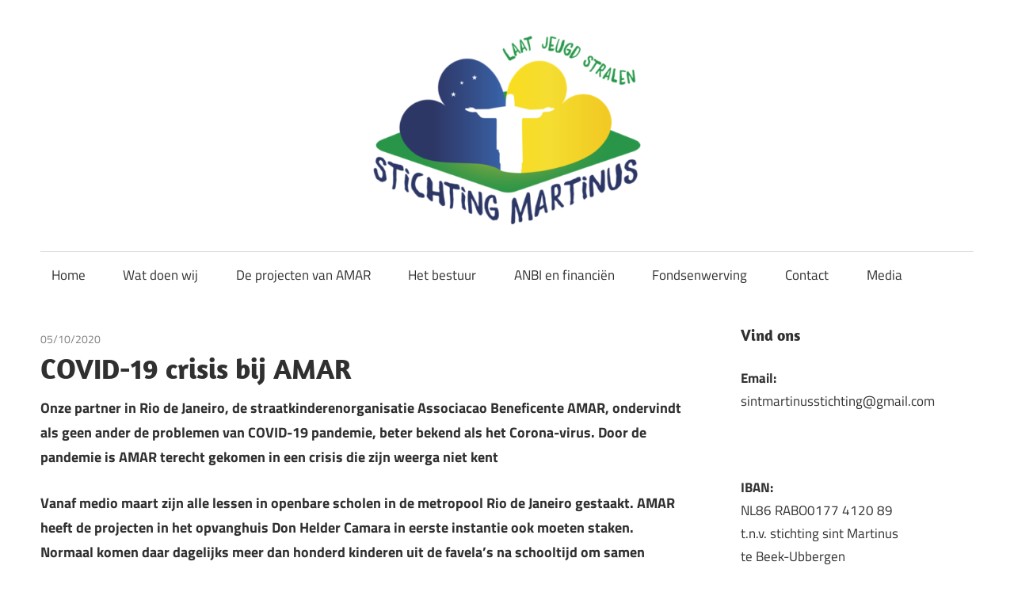

--- FILE ---
content_type: text/html; charset=UTF-8
request_url: https://www.stichtingsintmartinus.nl/blog/2020/10/05/254/
body_size: 8855
content:
<!DOCTYPE html>
<html lang="nl-NL">

<head>
<meta charset="UTF-8">
<meta name="viewport" content="width=device-width, initial-scale=1">
<link rel="profile" href="https://gmpg.org/xfn/11">
<link rel="pingback" href="https://www.stichtingsintmartinus.nl/xmlrpc.php">

<title>COVID-19 crisis bij AMAR &#8211; Stichting Sint Martinus</title>
<meta name='robots' content='max-image-preview:large' />
<link rel="alternate" type="application/rss+xml" title="Stichting Sint Martinus &raquo; feed" href="https://www.stichtingsintmartinus.nl/feed/" />
<link rel="alternate" type="application/rss+xml" title="Stichting Sint Martinus &raquo; reactiesfeed" href="https://www.stichtingsintmartinus.nl/comments/feed/" />
<script type="text/javascript">
/* <![CDATA[ */
window._wpemojiSettings = {"baseUrl":"https:\/\/s.w.org\/images\/core\/emoji\/14.0.0\/72x72\/","ext":".png","svgUrl":"https:\/\/s.w.org\/images\/core\/emoji\/14.0.0\/svg\/","svgExt":".svg","source":{"concatemoji":"https:\/\/www.stichtingsintmartinus.nl\/wp-includes\/js\/wp-emoji-release.min.js?ver=6.4.7"}};
/*! This file is auto-generated */
!function(i,n){var o,s,e;function c(e){try{var t={supportTests:e,timestamp:(new Date).valueOf()};sessionStorage.setItem(o,JSON.stringify(t))}catch(e){}}function p(e,t,n){e.clearRect(0,0,e.canvas.width,e.canvas.height),e.fillText(t,0,0);var t=new Uint32Array(e.getImageData(0,0,e.canvas.width,e.canvas.height).data),r=(e.clearRect(0,0,e.canvas.width,e.canvas.height),e.fillText(n,0,0),new Uint32Array(e.getImageData(0,0,e.canvas.width,e.canvas.height).data));return t.every(function(e,t){return e===r[t]})}function u(e,t,n){switch(t){case"flag":return n(e,"\ud83c\udff3\ufe0f\u200d\u26a7\ufe0f","\ud83c\udff3\ufe0f\u200b\u26a7\ufe0f")?!1:!n(e,"\ud83c\uddfa\ud83c\uddf3","\ud83c\uddfa\u200b\ud83c\uddf3")&&!n(e,"\ud83c\udff4\udb40\udc67\udb40\udc62\udb40\udc65\udb40\udc6e\udb40\udc67\udb40\udc7f","\ud83c\udff4\u200b\udb40\udc67\u200b\udb40\udc62\u200b\udb40\udc65\u200b\udb40\udc6e\u200b\udb40\udc67\u200b\udb40\udc7f");case"emoji":return!n(e,"\ud83e\udef1\ud83c\udffb\u200d\ud83e\udef2\ud83c\udfff","\ud83e\udef1\ud83c\udffb\u200b\ud83e\udef2\ud83c\udfff")}return!1}function f(e,t,n){var r="undefined"!=typeof WorkerGlobalScope&&self instanceof WorkerGlobalScope?new OffscreenCanvas(300,150):i.createElement("canvas"),a=r.getContext("2d",{willReadFrequently:!0}),o=(a.textBaseline="top",a.font="600 32px Arial",{});return e.forEach(function(e){o[e]=t(a,e,n)}),o}function t(e){var t=i.createElement("script");t.src=e,t.defer=!0,i.head.appendChild(t)}"undefined"!=typeof Promise&&(o="wpEmojiSettingsSupports",s=["flag","emoji"],n.supports={everything:!0,everythingExceptFlag:!0},e=new Promise(function(e){i.addEventListener("DOMContentLoaded",e,{once:!0})}),new Promise(function(t){var n=function(){try{var e=JSON.parse(sessionStorage.getItem(o));if("object"==typeof e&&"number"==typeof e.timestamp&&(new Date).valueOf()<e.timestamp+604800&&"object"==typeof e.supportTests)return e.supportTests}catch(e){}return null}();if(!n){if("undefined"!=typeof Worker&&"undefined"!=typeof OffscreenCanvas&&"undefined"!=typeof URL&&URL.createObjectURL&&"undefined"!=typeof Blob)try{var e="postMessage("+f.toString()+"("+[JSON.stringify(s),u.toString(),p.toString()].join(",")+"));",r=new Blob([e],{type:"text/javascript"}),a=new Worker(URL.createObjectURL(r),{name:"wpTestEmojiSupports"});return void(a.onmessage=function(e){c(n=e.data),a.terminate(),t(n)})}catch(e){}c(n=f(s,u,p))}t(n)}).then(function(e){for(var t in e)n.supports[t]=e[t],n.supports.everything=n.supports.everything&&n.supports[t],"flag"!==t&&(n.supports.everythingExceptFlag=n.supports.everythingExceptFlag&&n.supports[t]);n.supports.everythingExceptFlag=n.supports.everythingExceptFlag&&!n.supports.flag,n.DOMReady=!1,n.readyCallback=function(){n.DOMReady=!0}}).then(function(){return e}).then(function(){var e;n.supports.everything||(n.readyCallback(),(e=n.source||{}).concatemoji?t(e.concatemoji):e.wpemoji&&e.twemoji&&(t(e.twemoji),t(e.wpemoji)))}))}((window,document),window._wpemojiSettings);
/* ]]> */
</script>
<link rel='stylesheet' id='maxwell-theme-fonts-css' href='https://www.stichtingsintmartinus.nl/wp-content/fonts/cd6a1db251d8079229207bb80b3afb04.css?ver=20201110' type='text/css' media='all' />
<style id='wp-emoji-styles-inline-css' type='text/css'>

	img.wp-smiley, img.emoji {
		display: inline !important;
		border: none !important;
		box-shadow: none !important;
		height: 1em !important;
		width: 1em !important;
		margin: 0 0.07em !important;
		vertical-align: -0.1em !important;
		background: none !important;
		padding: 0 !important;
	}
</style>
<link rel='stylesheet' id='wp-block-library-css' href='https://www.stichtingsintmartinus.nl/wp-includes/css/dist/block-library/style.min.css?ver=6.4.7' type='text/css' media='all' />
<style id='classic-theme-styles-inline-css' type='text/css'>
/*! This file is auto-generated */
.wp-block-button__link{color:#fff;background-color:#32373c;border-radius:9999px;box-shadow:none;text-decoration:none;padding:calc(.667em + 2px) calc(1.333em + 2px);font-size:1.125em}.wp-block-file__button{background:#32373c;color:#fff;text-decoration:none}
</style>
<style id='global-styles-inline-css' type='text/css'>
body{--wp--preset--color--black: #000000;--wp--preset--color--cyan-bluish-gray: #abb8c3;--wp--preset--color--white: #ffffff;--wp--preset--color--pale-pink: #f78da7;--wp--preset--color--vivid-red: #cf2e2e;--wp--preset--color--luminous-vivid-orange: #ff6900;--wp--preset--color--luminous-vivid-amber: #fcb900;--wp--preset--color--light-green-cyan: #7bdcb5;--wp--preset--color--vivid-green-cyan: #00d084;--wp--preset--color--pale-cyan-blue: #8ed1fc;--wp--preset--color--vivid-cyan-blue: #0693e3;--wp--preset--color--vivid-purple: #9b51e0;--wp--preset--color--primary: #33bbcc;--wp--preset--color--secondary: #008899;--wp--preset--color--tertiary: #005566;--wp--preset--color--accent: #cc3833;--wp--preset--color--highlight: #009912;--wp--preset--color--light-gray: #f0f0f0;--wp--preset--color--gray: #999999;--wp--preset--color--dark-gray: #303030;--wp--preset--gradient--vivid-cyan-blue-to-vivid-purple: linear-gradient(135deg,rgba(6,147,227,1) 0%,rgb(155,81,224) 100%);--wp--preset--gradient--light-green-cyan-to-vivid-green-cyan: linear-gradient(135deg,rgb(122,220,180) 0%,rgb(0,208,130) 100%);--wp--preset--gradient--luminous-vivid-amber-to-luminous-vivid-orange: linear-gradient(135deg,rgba(252,185,0,1) 0%,rgba(255,105,0,1) 100%);--wp--preset--gradient--luminous-vivid-orange-to-vivid-red: linear-gradient(135deg,rgba(255,105,0,1) 0%,rgb(207,46,46) 100%);--wp--preset--gradient--very-light-gray-to-cyan-bluish-gray: linear-gradient(135deg,rgb(238,238,238) 0%,rgb(169,184,195) 100%);--wp--preset--gradient--cool-to-warm-spectrum: linear-gradient(135deg,rgb(74,234,220) 0%,rgb(151,120,209) 20%,rgb(207,42,186) 40%,rgb(238,44,130) 60%,rgb(251,105,98) 80%,rgb(254,248,76) 100%);--wp--preset--gradient--blush-light-purple: linear-gradient(135deg,rgb(255,206,236) 0%,rgb(152,150,240) 100%);--wp--preset--gradient--blush-bordeaux: linear-gradient(135deg,rgb(254,205,165) 0%,rgb(254,45,45) 50%,rgb(107,0,62) 100%);--wp--preset--gradient--luminous-dusk: linear-gradient(135deg,rgb(255,203,112) 0%,rgb(199,81,192) 50%,rgb(65,88,208) 100%);--wp--preset--gradient--pale-ocean: linear-gradient(135deg,rgb(255,245,203) 0%,rgb(182,227,212) 50%,rgb(51,167,181) 100%);--wp--preset--gradient--electric-grass: linear-gradient(135deg,rgb(202,248,128) 0%,rgb(113,206,126) 100%);--wp--preset--gradient--midnight: linear-gradient(135deg,rgb(2,3,129) 0%,rgb(40,116,252) 100%);--wp--preset--font-size--small: 13px;--wp--preset--font-size--medium: 20px;--wp--preset--font-size--large: 36px;--wp--preset--font-size--x-large: 42px;--wp--preset--spacing--20: 0.44rem;--wp--preset--spacing--30: 0.67rem;--wp--preset--spacing--40: 1rem;--wp--preset--spacing--50: 1.5rem;--wp--preset--spacing--60: 2.25rem;--wp--preset--spacing--70: 3.38rem;--wp--preset--spacing--80: 5.06rem;--wp--preset--shadow--natural: 6px 6px 9px rgba(0, 0, 0, 0.2);--wp--preset--shadow--deep: 12px 12px 50px rgba(0, 0, 0, 0.4);--wp--preset--shadow--sharp: 6px 6px 0px rgba(0, 0, 0, 0.2);--wp--preset--shadow--outlined: 6px 6px 0px -3px rgba(255, 255, 255, 1), 6px 6px rgba(0, 0, 0, 1);--wp--preset--shadow--crisp: 6px 6px 0px rgba(0, 0, 0, 1);}:where(.is-layout-flex){gap: 0.5em;}:where(.is-layout-grid){gap: 0.5em;}body .is-layout-flow > .alignleft{float: left;margin-inline-start: 0;margin-inline-end: 2em;}body .is-layout-flow > .alignright{float: right;margin-inline-start: 2em;margin-inline-end: 0;}body .is-layout-flow > .aligncenter{margin-left: auto !important;margin-right: auto !important;}body .is-layout-constrained > .alignleft{float: left;margin-inline-start: 0;margin-inline-end: 2em;}body .is-layout-constrained > .alignright{float: right;margin-inline-start: 2em;margin-inline-end: 0;}body .is-layout-constrained > .aligncenter{margin-left: auto !important;margin-right: auto !important;}body .is-layout-constrained > :where(:not(.alignleft):not(.alignright):not(.alignfull)){max-width: var(--wp--style--global--content-size);margin-left: auto !important;margin-right: auto !important;}body .is-layout-constrained > .alignwide{max-width: var(--wp--style--global--wide-size);}body .is-layout-flex{display: flex;}body .is-layout-flex{flex-wrap: wrap;align-items: center;}body .is-layout-flex > *{margin: 0;}body .is-layout-grid{display: grid;}body .is-layout-grid > *{margin: 0;}:where(.wp-block-columns.is-layout-flex){gap: 2em;}:where(.wp-block-columns.is-layout-grid){gap: 2em;}:where(.wp-block-post-template.is-layout-flex){gap: 1.25em;}:where(.wp-block-post-template.is-layout-grid){gap: 1.25em;}.has-black-color{color: var(--wp--preset--color--black) !important;}.has-cyan-bluish-gray-color{color: var(--wp--preset--color--cyan-bluish-gray) !important;}.has-white-color{color: var(--wp--preset--color--white) !important;}.has-pale-pink-color{color: var(--wp--preset--color--pale-pink) !important;}.has-vivid-red-color{color: var(--wp--preset--color--vivid-red) !important;}.has-luminous-vivid-orange-color{color: var(--wp--preset--color--luminous-vivid-orange) !important;}.has-luminous-vivid-amber-color{color: var(--wp--preset--color--luminous-vivid-amber) !important;}.has-light-green-cyan-color{color: var(--wp--preset--color--light-green-cyan) !important;}.has-vivid-green-cyan-color{color: var(--wp--preset--color--vivid-green-cyan) !important;}.has-pale-cyan-blue-color{color: var(--wp--preset--color--pale-cyan-blue) !important;}.has-vivid-cyan-blue-color{color: var(--wp--preset--color--vivid-cyan-blue) !important;}.has-vivid-purple-color{color: var(--wp--preset--color--vivid-purple) !important;}.has-black-background-color{background-color: var(--wp--preset--color--black) !important;}.has-cyan-bluish-gray-background-color{background-color: var(--wp--preset--color--cyan-bluish-gray) !important;}.has-white-background-color{background-color: var(--wp--preset--color--white) !important;}.has-pale-pink-background-color{background-color: var(--wp--preset--color--pale-pink) !important;}.has-vivid-red-background-color{background-color: var(--wp--preset--color--vivid-red) !important;}.has-luminous-vivid-orange-background-color{background-color: var(--wp--preset--color--luminous-vivid-orange) !important;}.has-luminous-vivid-amber-background-color{background-color: var(--wp--preset--color--luminous-vivid-amber) !important;}.has-light-green-cyan-background-color{background-color: var(--wp--preset--color--light-green-cyan) !important;}.has-vivid-green-cyan-background-color{background-color: var(--wp--preset--color--vivid-green-cyan) !important;}.has-pale-cyan-blue-background-color{background-color: var(--wp--preset--color--pale-cyan-blue) !important;}.has-vivid-cyan-blue-background-color{background-color: var(--wp--preset--color--vivid-cyan-blue) !important;}.has-vivid-purple-background-color{background-color: var(--wp--preset--color--vivid-purple) !important;}.has-black-border-color{border-color: var(--wp--preset--color--black) !important;}.has-cyan-bluish-gray-border-color{border-color: var(--wp--preset--color--cyan-bluish-gray) !important;}.has-white-border-color{border-color: var(--wp--preset--color--white) !important;}.has-pale-pink-border-color{border-color: var(--wp--preset--color--pale-pink) !important;}.has-vivid-red-border-color{border-color: var(--wp--preset--color--vivid-red) !important;}.has-luminous-vivid-orange-border-color{border-color: var(--wp--preset--color--luminous-vivid-orange) !important;}.has-luminous-vivid-amber-border-color{border-color: var(--wp--preset--color--luminous-vivid-amber) !important;}.has-light-green-cyan-border-color{border-color: var(--wp--preset--color--light-green-cyan) !important;}.has-vivid-green-cyan-border-color{border-color: var(--wp--preset--color--vivid-green-cyan) !important;}.has-pale-cyan-blue-border-color{border-color: var(--wp--preset--color--pale-cyan-blue) !important;}.has-vivid-cyan-blue-border-color{border-color: var(--wp--preset--color--vivid-cyan-blue) !important;}.has-vivid-purple-border-color{border-color: var(--wp--preset--color--vivid-purple) !important;}.has-vivid-cyan-blue-to-vivid-purple-gradient-background{background: var(--wp--preset--gradient--vivid-cyan-blue-to-vivid-purple) !important;}.has-light-green-cyan-to-vivid-green-cyan-gradient-background{background: var(--wp--preset--gradient--light-green-cyan-to-vivid-green-cyan) !important;}.has-luminous-vivid-amber-to-luminous-vivid-orange-gradient-background{background: var(--wp--preset--gradient--luminous-vivid-amber-to-luminous-vivid-orange) !important;}.has-luminous-vivid-orange-to-vivid-red-gradient-background{background: var(--wp--preset--gradient--luminous-vivid-orange-to-vivid-red) !important;}.has-very-light-gray-to-cyan-bluish-gray-gradient-background{background: var(--wp--preset--gradient--very-light-gray-to-cyan-bluish-gray) !important;}.has-cool-to-warm-spectrum-gradient-background{background: var(--wp--preset--gradient--cool-to-warm-spectrum) !important;}.has-blush-light-purple-gradient-background{background: var(--wp--preset--gradient--blush-light-purple) !important;}.has-blush-bordeaux-gradient-background{background: var(--wp--preset--gradient--blush-bordeaux) !important;}.has-luminous-dusk-gradient-background{background: var(--wp--preset--gradient--luminous-dusk) !important;}.has-pale-ocean-gradient-background{background: var(--wp--preset--gradient--pale-ocean) !important;}.has-electric-grass-gradient-background{background: var(--wp--preset--gradient--electric-grass) !important;}.has-midnight-gradient-background{background: var(--wp--preset--gradient--midnight) !important;}.has-small-font-size{font-size: var(--wp--preset--font-size--small) !important;}.has-medium-font-size{font-size: var(--wp--preset--font-size--medium) !important;}.has-large-font-size{font-size: var(--wp--preset--font-size--large) !important;}.has-x-large-font-size{font-size: var(--wp--preset--font-size--x-large) !important;}
.wp-block-navigation a:where(:not(.wp-element-button)){color: inherit;}
:where(.wp-block-post-template.is-layout-flex){gap: 1.25em;}:where(.wp-block-post-template.is-layout-grid){gap: 1.25em;}
:where(.wp-block-columns.is-layout-flex){gap: 2em;}:where(.wp-block-columns.is-layout-grid){gap: 2em;}
.wp-block-pullquote{font-size: 1.5em;line-height: 1.6;}
</style>
<link rel='stylesheet' id='maxwell-stylesheet-css' href='https://www.stichtingsintmartinus.nl/wp-content/themes/maxwell/style.css?ver=2.4.2' type='text/css' media='all' />
<style id='maxwell-stylesheet-inline-css' type='text/css'>
.site-title, .site-description { position: absolute; clip: rect(1px, 1px, 1px, 1px); width: 1px; height: 1px; overflow: hidden; }
</style>
<link rel='stylesheet' id='maxwell-safari-flexbox-fixes-css' href='https://www.stichtingsintmartinus.nl/wp-content/themes/maxwell/assets/css/safari-flexbox-fixes.css?ver=20200827' type='text/css' media='all' />
<script type="text/javascript" src="https://www.stichtingsintmartinus.nl/wp-content/themes/maxwell/assets/js/svgxuse.min.js?ver=1.2.6" id="svgxuse-js"></script>
<link rel="https://api.w.org/" href="https://www.stichtingsintmartinus.nl/wp-json/" /><link rel="alternate" type="application/json" href="https://www.stichtingsintmartinus.nl/wp-json/wp/v2/posts/254" /><link rel="EditURI" type="application/rsd+xml" title="RSD" href="https://www.stichtingsintmartinus.nl/xmlrpc.php?rsd" />
<meta name="generator" content="WordPress 6.4.7" />
<link rel="canonical" href="https://www.stichtingsintmartinus.nl/blog/2020/10/05/254/" />
<link rel='shortlink' href='https://www.stichtingsintmartinus.nl/?p=254' />
<link rel="alternate" type="application/json+oembed" href="https://www.stichtingsintmartinus.nl/wp-json/oembed/1.0/embed?url=https%3A%2F%2Fwww.stichtingsintmartinus.nl%2Fblog%2F2020%2F10%2F05%2F254%2F" />
<link rel="alternate" type="text/xml+oembed" href="https://www.stichtingsintmartinus.nl/wp-json/oembed/1.0/embed?url=https%3A%2F%2Fwww.stichtingsintmartinus.nl%2Fblog%2F2020%2F10%2F05%2F254%2F&#038;format=xml" />
<style type="text/css" id="custom-background-css">
body.custom-background { background-color: #ffffff; }
</style>
	<link rel="icon" href="https://www.stichtingsintmartinus.nl/wp-content/uploads/2022/10/cropped-thumbnail-stichting-martinus-32x32.png" sizes="32x32" />
<link rel="icon" href="https://www.stichtingsintmartinus.nl/wp-content/uploads/2022/10/cropped-thumbnail-stichting-martinus-192x192.png" sizes="192x192" />
<link rel="apple-touch-icon" href="https://www.stichtingsintmartinus.nl/wp-content/uploads/2022/10/cropped-thumbnail-stichting-martinus-180x180.png" />
<meta name="msapplication-TileImage" content="https://www.stichtingsintmartinus.nl/wp-content/uploads/2022/10/cropped-thumbnail-stichting-martinus-270x270.png" />
</head>

<body data-rsssl=1 class="post-template-default single single-post postid-254 single-format-standard custom-background wp-custom-logo wp-embed-responsive post-layout-one-column author-hidden categories-hidden">

	
	
	<div id="page" class="hfeed site">

		<a class="skip-link screen-reader-text" href="#content">Ga naar de inhoud</a>

		
		<header id="masthead" class="site-header clearfix" role="banner">

			<div class="header-main container clearfix">

				<div id="logo" class="site-branding clearfix">

					<a href="https://www.stichtingsintmartinus.nl/" class="custom-logo-link" rel="home"><img width="1778" height="364" src="https://www.stichtingsintmartinus.nl/wp-content/uploads/2022/10/cropped-LogoStichtingMartinusbreed.png" class="custom-logo" alt="Stichting Sint Martinus" decoding="async" fetchpriority="high" srcset="https://www.stichtingsintmartinus.nl/wp-content/uploads/2022/10/cropped-LogoStichtingMartinusbreed.png 1778w, https://www.stichtingsintmartinus.nl/wp-content/uploads/2022/10/cropped-LogoStichtingMartinusbreed-300x61.png 300w, https://www.stichtingsintmartinus.nl/wp-content/uploads/2022/10/cropped-LogoStichtingMartinusbreed-1024x210.png 1024w, https://www.stichtingsintmartinus.nl/wp-content/uploads/2022/10/cropped-LogoStichtingMartinusbreed-768x157.png 768w, https://www.stichtingsintmartinus.nl/wp-content/uploads/2022/10/cropped-LogoStichtingMartinusbreed-1536x314.png 1536w" sizes="(max-width: 1778px) 100vw, 1778px" /></a>					
			<p class="site-title"><a href="https://www.stichtingsintmartinus.nl/" rel="home">Stichting Sint Martinus</a></p>

								
			<p class="site-description">Toekomst voor straatkinderen</p>

			
				</div><!-- .site-branding -->

				<div class="header-widgets clearfix">

					
				</div><!-- .header-widgets -->

			</div><!-- .header-main -->

			

	<div id="main-navigation-wrap" class="primary-navigation-wrap">

		
		<button class="primary-menu-toggle menu-toggle" aria-controls="primary-menu" aria-expanded="false" >
			<svg class="icon icon-menu" aria-hidden="true" role="img"> <use xlink:href="https://www.stichtingsintmartinus.nl/wp-content/themes/maxwell/assets/icons/genericons-neue.svg#menu"></use> </svg><svg class="icon icon-close" aria-hidden="true" role="img"> <use xlink:href="https://www.stichtingsintmartinus.nl/wp-content/themes/maxwell/assets/icons/genericons-neue.svg#close"></use> </svg>			<span class="menu-toggle-text">Navigatie</span>
		</button>

		<div class="primary-navigation">

			<nav id="site-navigation" class="main-navigation" role="navigation"  aria-label="Primair menu">

				<ul id="primary-menu" class="menu"><li id="menu-item-21" class="menu-item menu-item-type-custom menu-item-object-custom menu-item-home menu-item-21"><a href="https://www.stichtingsintmartinus.nl/">Home</a></li>
<li id="menu-item-22" class="menu-item menu-item-type-post_type menu-item-object-page menu-item-22"><a href="https://www.stichtingsintmartinus.nl/wie-zijn-wij/">Wat doen wij</a></li>
<li id="menu-item-167" class="menu-item menu-item-type-post_type menu-item-object-page menu-item-167"><a href="https://www.stichtingsintmartinus.nl/projecten/">De projecten van AMAR</a></li>
<li id="menu-item-109" class="menu-item menu-item-type-post_type menu-item-object-page menu-item-109"><a href="https://www.stichtingsintmartinus.nl/het-bestuur/">Het bestuur</a></li>
<li id="menu-item-62" class="menu-item menu-item-type-post_type menu-item-object-page menu-item-62"><a href="https://www.stichtingsintmartinus.nl/anbi/">ANBI en financiën</a></li>
<li id="menu-item-493" class="menu-item menu-item-type-post_type menu-item-object-page menu-item-493"><a href="https://www.stichtingsintmartinus.nl/fondsenwerving/">Fondsenwerving</a></li>
<li id="menu-item-24" class="menu-item menu-item-type-post_type menu-item-object-page menu-item-24"><a href="https://www.stichtingsintmartinus.nl/contact/">Contact</a></li>
<li id="menu-item-443" class="menu-item menu-item-type-post_type menu-item-object-page menu-item-443"><a href="https://www.stichtingsintmartinus.nl/media-2/">Media</a></li>
</ul>			</nav><!-- #site-navigation -->

		</div><!-- .primary-navigation -->

	</div>



		</header><!-- #masthead -->

		
		
		<div id="content" class="site-content container clearfix">

			
	<section id="primary" class="content-single content-area">
		<main id="main" class="site-main" role="main">

		
<article id="post-254" class="post-254 post type-post status-publish format-standard hentry category-uncategorized">

	
	<header class="entry-header">

		<div class="entry-meta"><span class="meta-date"><a href="https://www.stichtingsintmartinus.nl/blog/2020/10/05/254/" title="4:06 am" rel="bookmark"><time class="entry-date published updated" datetime="2020-10-05T04:06:31+00:00">05/10/2020</time></a></span><span class="meta-category"> <a href="https://www.stichtingsintmartinus.nl/blog/category/uncategorized/" rel="category tag">Uncategorized</a></span></div>
		<h1 class="entry-title">COVID-19 crisis bij AMAR</h1>
		
	</header><!-- .entry-header -->

	<div class="entry-content clearfix">

		
<p><strong>Onze partner in Rio de Janeiro, de straatkinderenorganisatie Associacao Beneficente AMAR, ondervindt als geen ander de problemen van COVID-19 pandemie, beter bekend als het Corona-virus. Door de pandemie is AMAR terecht gekomen in een crisis die zijn weerga niet kent</strong></p>



<p><strong>Vanaf medio maart zijn alle lessen in openbare scholen in de metropool Rio de Janeiro gestaakt. AMAR heeft de projecten in het opvanghuis Don Helder Camara in eerste instantie ook moeten staken. Normaal komen daar dagelijks meer dan honderd kinderen uit de favela’s na schooltijd om samen creatieve, educatieve en sportieve activiteiten te volgen. Dit om te voorkomen dat de kinderen de straat opgaan.</strong></p>



<p><strong>Ook de pedagogische ondersteuning bij de projecten konden aanvankelijk geen doorgang vinden. Na verloop van tijd zijn de deuren van het opvanghuis weer open gegaan nadat eerst het hele gebouw en de materialen gedesinfecteerd zijn. De kinderen zijn weer mondjesmaat gekomen, allen voorzien van mondkapjes.</strong></p>



<figure class="wp-block-image size-large"><img decoding="async" width="332" height="221" src="https://www.stichtingsintmartinus.nl/wp-content/uploads/2020/10/image.png" alt="" class="wp-image-255" srcset="https://www.stichtingsintmartinus.nl/wp-content/uploads/2020/10/image.png 332w, https://www.stichtingsintmartinus.nl/wp-content/uploads/2020/10/image-300x200.png 300w, https://www.stichtingsintmartinus.nl/wp-content/uploads/2020/10/image-120x80.png 120w" sizes="(max-width: 332px) 100vw, 332px" /></figure>



<p><strong>De kinderen, die maanden niet naar school zijn geweest, krijgen nu weer bijlessen en worden bezig gehouden met ontspannende recreatieve en sportieve activiteiten. Bovendien begeleiden de psycholoog en de maatschappelijke werkers van AMAR de kinderen én de gezinnen. </strong></p>



<p><strong>AMAR onderhoudt voortdurend contact met 250 gezinnen in enkele favela’s van de stad. Dit om de families met woord en daad te ondersteunen en te begeleiden tijdens deze pandemie. Veel mensen (vaak eenouder gezinnen) hebben nu geen werk en geen inkomen. AMAR zorgt dat de families geregeld extra voedselpakketten krijgen. Bovendien krijgen de gezinnen (en kinderen) Covid-19 preventie voorlichting zodat ze weten wat hen te doen staat om het virus buiten de deur te houden.</strong></p>



<p></p>



<div class="wp-block-image"><figure class="alignleft size-large is-resized"><img decoding="async" src="https://www.stichtingsintmartinus.nl/wp-content/uploads/2020/03/IMG_2430b-1024x683.jpg" alt="" class="wp-image-238" width="256" height="171" srcset="https://www.stichtingsintmartinus.nl/wp-content/uploads/2020/03/IMG_2430b-1024x683.jpg 1024w, https://www.stichtingsintmartinus.nl/wp-content/uploads/2020/03/IMG_2430b-300x200.jpg 300w, https://www.stichtingsintmartinus.nl/wp-content/uploads/2020/03/IMG_2430b-768x512.jpg 768w, https://www.stichtingsintmartinus.nl/wp-content/uploads/2020/03/IMG_2430b-1536x1024.jpg 1536w, https://www.stichtingsintmartinus.nl/wp-content/uploads/2020/03/IMG_2430b-2048x1365.jpg 2048w, https://www.stichtingsintmartinus.nl/wp-content/uploads/2020/03/IMG_2430b-120x80.jpg 120w" sizes="(max-width: 256px) 100vw, 256px" /></figure></div>



<p><strong>In het 24 uur crisis opvanghuis Casa Frei Carmelo waar 20 kinderen verblijven zijn extra beschermende maatregelen getroffen zodat de kinderen in deze beschermende omgeving kunnen blijven wonen. Zowel in dit huis als het opvanghuis Don Helder Camara zijn grote schoonmaakacties gehouden en is alles gedesinfecteerd. Dat kostte veel extra arbeidsinzet van de AMAR-medewerkers en bracht extra kosten met zich mee. De kinderen in Casa Frei Carmelo leven hier in quarantaine zonder externe activiteiten. Belangrijkste is wel dat de 20 kinderen in het crisisopvanghuis dagelijks volledige pedagogische hulp krijgen.</strong></p>



<p><strong>Het straathoekwerk gaat in bescheiden vorm verder: straathoekwerkers rijden dagelijks door de stad om straatkinderen te zoeken en op te vangen. </strong></p>



<p><strong>Ondanks de pandemie heeft AMAR samen met (ex)straatkinderen een bijzondere activiteit uitgevoerd. Het beschilderen van de acht silhouetten van doodgeschoten straatkinderen voor de Candelaria kathedraal in Rio-Centrum. In 1993 werden voor deze kerk acht straatkinderen door enkele ex-agenten in koele bloeden in hun slaap doorgeschoten. Op de plek waar de kinderen sliepen werden destijds silhouetten geschilderd. Om de onderlinge solidariteit te laten blijken zijn leiding en kinderen opnieuw naar deze plek gegaan om de silhouetten te voorzien van een nieuwe laag rode verf.</strong></p>



<p></p>



<p><strong>De projecten die we beschreven hebben in het projectplan 2020 (Straatkinderen Rio, begeleiding-opvang-educatie,) zijn deels doorgegaan en deels zijn daar andere extra activiteiten bij gekomen. In verband met de Corona-regelgeving moesten alle waterreservoirs en sanitaire voorzieningen gereinigd en gedesinfecteerd worden. Er moest een grote hoeveel schoonmaakt en desinfectie spullen worden ingeslagen. Al die extra kosten komen boven de eerder vastgestelde bedragen. Volgens een berekening van AMAR zijn ze tot nu toe maandelijks 13.200 reals kwijt, zijnde € 2237.</strong></p>



<p></p>



<p><strong>De Stichting Sint Martinus is een Nederlandse stichting die in Rio de Janeiro (Brazilië) de<br>straatkinderen organisatie Associacao Beneficente AMAR steunt en het mensenrechtencentrum CEDECA helpt. Beide organisaties zijn opgericht door de Limburgse missionaris Martin Cox (frei Carmelo) samen met zuster Admar Cassab Fadel en lekenpastor Roberto dos Santos. Doel is om zich in te zetten voor de straatkinderen in deze metropool. In Nederland en België zamelen we gelden in ter ondersteuning van de projecten in Rio de Janeiro.</strong></p>



<p><strong>Dankzij uw steun en die van andere fondsen, stichtingen, kringloopwinkels en particulieren hebben we AMAR ook in dit bijzonder jaar kunnen ondersteunen. Daarvoor onze hartelijke dank mede namens de directie van AMAR en de kinderen.</strong></p>



<div class="wp-block-file"><a href="https://www.stichtingsintmartinus.nl/wp-content/uploads/2020/10/VERSLAG-RIO-corona.pdf">VERSLAG-RIO-corona, september 2020</a><a href="https://www.stichtingsintmartinus.nl/wp-content/uploads/2020/10/VERSLAG-RIO-corona.pdf" class="wp-block-file__button" download>Download</a></div>

		
	</div><!-- .entry-content -->

	<footer class="entry-footer">

						
	<nav class="navigation post-navigation" aria-label="Berichten">
		<h2 class="screen-reader-text">Berichtnavigatie</h2>
		<div class="nav-links"><div class="nav-previous"><a href="https://www.stichtingsintmartinus.nl/blog/2020/07/27/herdenkingsbijeenkomst-vermoorde-straatkinderen/" rel="prev"><span class="nav-link-text">Vorig bericht</span><h3 class="entry-title">Herdenkingsbijeenkomst vermoorde straatkinderen</h3></a></div><div class="nav-next"><a href="https://www.stichtingsintmartinus.nl/blog/2020/12/26/goede-studie-resultaten-suanny-martins/" rel="next"><span class="nav-link-text">Volgend bericht</span><h3 class="entry-title">Goede studie resultaten Suanny Martins</h3></a></div></div>
	</nav>
	</footer><!-- .entry-footer -->

</article>

<div id="comments" class="comments-area">

	
	
	
	
</div><!-- #comments -->

		</main><!-- #main -->
	</section><!-- #primary -->

	
	<section id="secondary" class="sidebar widget-area clearfix" role="complementary">

		<aside id="text-5" class="widget widget_text clearfix"><div class="widget-header"><h3 class="widget-title">Vind ons</h3></div>			<div class="textwidget"><p><strong>Email:</strong><br />
sintmartinusstichting@gmail.com</p>
<p>&nbsp;</p>
<p><strong>IBAN:<br />
</strong>NL86 RABO0177 4120 89<br />
t.n.v. stichting sint Martinus<br />
te Beek-Ubbergen</p>
<figure id="attachment_675" aria-describedby="caption-attachment-675" style="width: 292px" class="wp-caption alignnone"><img loading="lazy" decoding="async" class="size-medium wp-image-675" src="https://www.stichtingsintmartinus.nl/wp-content/uploads/2025/03/Scan-deze-QR-Code-voor-uw-donatie-292x300.png" alt="" width="292" height="300" srcset="https://www.stichtingsintmartinus.nl/wp-content/uploads/2025/03/Scan-deze-QR-Code-voor-uw-donatie-292x300.png 292w, https://www.stichtingsintmartinus.nl/wp-content/uploads/2025/03/Scan-deze-QR-Code-voor-uw-donatie.png 325w" sizes="(max-width: 292px) 100vw, 292px" /><figcaption id="caption-attachment-675" class="wp-caption-text">        Scan deze QR Code voor uw donatie!</figcaption></figure>
<p>&nbsp;</p>
<p>&nbsp;</p>
<p>&nbsp;</p>
<p>&nbsp;</p>
</div>
		</aside>
	</section><!-- #secondary -->



	</div><!-- #content -->

	
	<div id="footer" class="footer-wrap">

		<footer id="colophon" class="site-footer container clearfix" role="contentinfo">

			
			<div id="footer-text" class="site-info">
				
	<span class="credit-link">
		WordPress thema: Maxwell door ThemeZee.	</span>

				</div><!-- .site-info -->

		</footer><!-- #colophon -->

	</div>

</div><!-- #page -->

<script type="text/javascript" id="maxwell-navigation-js-extra">
/* <![CDATA[ */
var maxwellScreenReaderText = {"expand":"Submenu uitvouwen","collapse":"Submenu invouwen","icon":"<svg class=\"icon icon-expand\" aria-hidden=\"true\" role=\"img\"> <use xlink:href=\"https:\/\/www.stichtingsintmartinus.nl\/wp-content\/themes\/maxwell\/assets\/icons\/genericons-neue.svg#expand\"><\/use> <\/svg>"};
/* ]]> */
</script>
<script type="text/javascript" src="https://www.stichtingsintmartinus.nl/wp-content/themes/maxwell/assets/js/navigation.min.js?ver=20220224" id="maxwell-navigation-js"></script>

</body>
</html>
